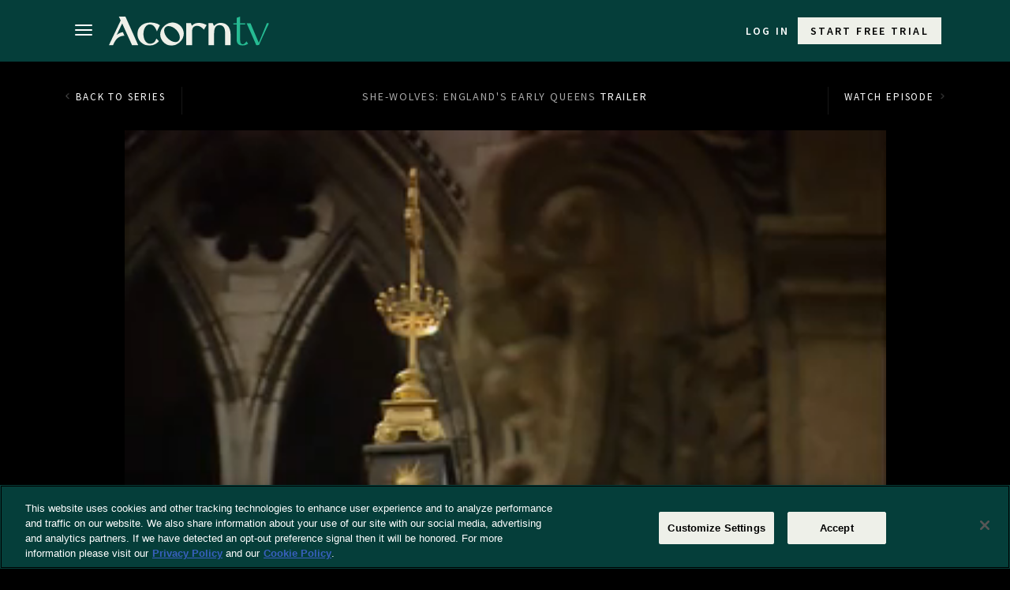

--- FILE ---
content_type: text/css
request_url: https://acorn.tv/app/themes/rlje/plugins/rlje-theme-settings/franchise/css/trailer.css?ver=251230-191013
body_size: -158
content:
#brightcove-trailer-player {
    width: 100%;
}


--- FILE ---
content_type: application/x-javascript
request_url: https://acorn.tv/app/themes/rlje/plugins/rlje-theme-settings/plugins/youbora/js/rlje-youbora.js?ver=251230-191013
body_size: 614
content:
if (document.querySelector('#'+rlje_youbora_options.player_id)) {
	if (typeof youbora !== "undefined") {
		const getCookie = function(name) {
			var match = document.cookie.match(new RegExp('(^| )' + name + '=([^;]+)'));
			if (match) return match[2];
		}

		try {
			const isUserGuest = rlje_youbora_options.options['user.type'].trim().toLowerCase();
			const cookieSessionKey = rlje_youbora_options.options['content.transactionCode'].trim(); // getCookie('ATVSessionCookie');
			const storageSessionKey = localStorage.getItem('youbora.atvSessionKey');
			const storageUserId = rlje_youbora_options.options['user.name']; // localStorage.getItem('youbora.userId');
			const params = {
				route: window.location.href,
				username: rlje_youbora_options.options['user.name'] || storageUserId
			};

			if (isUserGuest !== 'guest') {
				rljeYouboraPlugin.infinity.begin(params);
				if (!storageSessionKey) {
					localStorage.setItem('youbora.atvSessionKey', cookieSessionKey);
					localStorage.setItem('youbora.userId', rlje_youbora_options.options['user.name']);
				} else if(cookieSessionKey !== storageSessionKey) {
					rljeYouboraPlugin.infinity.newSession(params);
					localStorage.setItem('youbora.atvSessionKey', cookieSessionKey);
					localStorage.setItem('youbora.userId', rlje_youbora_options.options['user.name']);
				}
			} else if(storageSessionKey) {
				rljeYouboraPlugin.infinity.begin(params)
				rljeYouboraPlugin.infinity.fireSessionStop();
				localStorage.removeItem('youbora.atvSessionKey')
				localStorage.removeItem('youbora.userId');
			}

			// document.addEventListener('DOMContentLoaded', function () {
			const brightcove_cc_lang = (localStorage.getItem('brightcove-cc-lang'))
				? localStorage.getItem('brightcove-cc-lang')
				: '';
			const is_recommended_link = localStorage.getItem('rlje.isRecommendationLink') === '1'
				? rlje_youbora_options.options['content.tvShow'] + ' : ' + rlje_youbora_options.options['content.title']
				: '';

			localStorage.removeItem('rlje.isRecommendationLink');

			rljeYouboraPlugin.setOptions(rlje_youbora_options.options);
			rljeYouboraPlugin.setOptions({
				'content.subtitles': brightcove_cc_lang,
				'content.customDimension.9': brightcove_cc_lang,
				'content.customDimension.10': is_recommended_link,
			});
			// console.log(rlje_youbora_options);
			window.player = videojs(rlje_youbora_options.player_id);
			rljeYouboraPlugin.setAdapter(new youbora.adapters.Videojs(player));
			// })
		} catch (e) {
			console.error('Youbora plugin has failed: ', e);
		}
	}
}


--- FILE ---
content_type: application/x-javascript
request_url: https://acorn.tv/app/themes/rlje/plugins/rlje-theme-settings/franchise/js/trailer.js?ver=251230-191013
body_size: 370
content:
(function($, bc) {
	'use strict';

	$(document).ready(function() {
		var bc_trailer = bc(trailer_object.bc_element_id);

		// https://support.brightcove.com/brightcove-player-developer
		// how to

		// https://github.com/videojs/video.js/wiki/5.0-Change-Details
		// use ready function to prep the video

		// https://support.brightcove.com/autoplay-considerations
		// autoplay problem
		bc_trailer.ready(function() {
			var player = this;

			player.on('loadedmetadata', function(e) {
				var placeholder = document.querySelector('#' + trailer_object.bc_placeholder);
				var trailer = document.querySelector('#' + trailer_object.bc_element_id);
				// console.log('loadedmetadata', e);
				// console.log(placeholder, trailer, trailer.classList);
				trailer.classList.remove('hidden');
				if (placeholder) {
					placeholder.classList.add('hidden');
				}
				// console.log(trailer.classList);
				// this.muted(true);
				// this.play();
			});

			// Chrome prefer this event more than `loadedmetadata`
			player.on('canplay', function(e) {
				var placeholder = document.querySelector('#' + trailer_object.bc_placeholder);
				var trailer = document.querySelector('#' + trailer_object.bc_element_id);
				// console.log('canplay', e);
				// console.log(placeholder, trailer, trailer.classList);
				trailer.classList.remove('hidden');
				if (placeholder) {
					placeholder.classList.add('hidden');
				}
				// console.log(trailer.classList);
				// this.muted(true);
				// this.play();
			});

			player.on('ended', function(e) {
				var placeholder = document.querySelector('#' + trailer_object.bc_placeholder);
				var trailer = document.querySelector('#' + trailer_object.bc_element_id);
				// console.log('ended', e);
				// console.log(placeholder, trailer);
				// if user is not logged in then display upsell
				if (false == parseInt(trailer_object.user_logged_in, 10)) {
					if (placeholder) {
						setTimeout(function() {
							trailer.classList.add('hidden');
							placeholder.classList.remove('hidden');
						}, 1000);
					}
				}
			});
		});
	});
})(jQuery, bc);


--- FILE ---
content_type: application/x-javascript
request_url: https://acorn.tv/app/themes/rlje/plugins/rlje-theme-settings/plugins/mparticle/js/mparticle-script.js?ver=251230-191013
body_size: 1873
content:
let rljeMPRequiredAttributes = {}
mParticle.ready(
  function () {
    if ('unauth' === rlje_mparticle_js_object.auth_state) {
      rljeMPClearUserState()
    } else {
      rljeMPIndentify()
    }

    rljeMPInitializeConfig()

    const data = Object.assign({}, rljeMPRequiredAttributes, rlje_mparticle_js_object.current_page_data)
    rljeMPLogPageView('page_view', data)

    jQuery(document)
      .on(
        'rlje_logging_in_success',
        function (e, data) {
          console.log(e, data)
          const profile = data.profile
          if (profile.Customer) {
            const data = {
              user_email: profile.Customer.Email,
              customer_id: profile.Customer.CustomerID,
            }
            rljeMPLogin(data)
          }
        }
      )

    jQuery(document)
      .on(
        'click',
        '.dropdown-menu-logout',
        function (e) {
          console.log(e)
          debugger
          rljeMPLogout()
        }
      )

    jQuery(document)
      .on(
        'click',
        function (e) {
          // e.preventDefault()
          console.log(e.target, e.target.tagName)
          rljeClickEvent(e)
        }
      )
  }
)

function rljeMPInitializeConfig() {
  rljeMPRequiredAttributes = {
    ga_uid: rlje_mparticle_js_object.ga_uid,
    auth_state: rlje_mparticle_js_object.auth_state,
    // page_type: 'home', // this will be coming from `rlje_mparticle_js_object.current_page_data`
    url: document.location.pathname,
    full_url: document.location.href,
    platform: rlje_mparticle_js_object.platform,
    service: rlje_mparticle_js_object.service,
    network: rlje_mparticle_js_object.network,
  }

  // if the user is logged in already from the service but not mParticle here then do it here.
  if ('unauth' !== rlje_mparticle_js_object.auth_state) {
    const currentUser = mParticle.Identity.getCurrentUser()
    console.log(currentUser)
    if (currentUser) {
      currentUser.setUserAttribute('last_url', document.referrer)
    }
    // if (!currentUser.isLoggedIn()) {
    //   rljeMPLogin()
    // }
  }
}

function rljeMPLogPageView(eventName = 'page_view', attributes = {}) {
  mParticle.logPageView(eventName, attributes)
}

function rljeMPIndentify() {
  const user_email = rlje_mparticle_js_object.user_email || ''
  const customer_id = rlje_mparticle_js_object.customer_id || ''
  if (user_email && customer_id) {
    const identityRequest = {
      userIdentities: {
        email: user_email,
        customerid: customer_id,
      }
    };
    mParticle.Identity.identify(identityRequest, rljeMPidentityCallback)
  }
}

function rljeMPLogin(data) {
  const user_email = rlje_mparticle_js_object.user_email || data.user_email
  const customer_id = rlje_mparticle_js_object.customer_id || data.customer_id
  if (user_email && customer_id) {
    mParticle.logEvent('account_sign_in', mParticle.EventType.Other, rljeMPRequiredAttributes)
    const identityRequest = {
      userIdentities: {
        email: user_email,
        customerid: customer_id,
      }
    };
    mParticle.Identity.login(identityRequest, rljeMPidentityCallbackLogin)
  }
}

function rljeMPLogout() {
  mParticle.Identity.logout({}, rljeMPIdentityCallbackLogout);
}

function rljeMPClearUserState() {
  mParticle.Identity.logout({}, rljeMPIdentityCallbackClearUserState);
}

function rljeClickEvent(e, customEvent, additionalData) {
  let clickedEl = jQuery(e.target)
  console.log('clicked element', clickedEl)

  const attrItemName = clickedEl.text().trim()
  const elTagName = e.target.tagName.toLowerCase()
  console.log(elTagName)

  let attrCat = 'button'
  let attrAction = 'none'
  let attrLabel = ''
  let attrActionURL = ''
  if ('button' !== elTagName && clickedEl.closest('a').length) {
    clickedEl = clickedEl.closest('a')
    attrCat = 'text link'

    const elTarget = clickedEl.attr('target') || ''
    const elHref = clickedEl.attr('href')

    if (elTarget === '' || elTarget === '_self') {
      attrLabel = 'internal'
      attrAction = 'clickthrough'
      attrActionURL = elHref
    } else if (elTarget === '_blank') {
      attrLabel = 'external'
      attrAction = 'clickthrough'
      attrActionURL = elHref
    } else {
      attrLabel = 'contextual'
    }
    rljeMPLogListEvent(e)
  }

  const data = {
    category: attrCat,
    action: attrAction,
    label: attrLabel,
    clickthrough_url: attrActionURL,
    item_name: attrItemName,
    element_name: (attrCat === 'button') ? 'button' : ''
  }
  const attributes = Object.assign({}, rljeMPRequiredAttributes, data)
  mParticle.logEvent('click_event', mParticle.EventType.Other, attributes)

  if (customEvent) {
    const customEventAttributes = Object.assign({}, rljeMPRequiredAttributes, ...additionalData)
    mParticle.logEvent(customEvent, mParticle.EventType.Other, customEventAttributes)
  }
}

function rljeMPLogListEvent(e) {
  let clickedEl = jQuery(e.target)
  console.log('clicked element', clickedEl)

  const trackedEl = clickedEl.closest('a')
  const catEl = clickedEl.closest('[data-tr-cat]')
  const rowEl = clickedEl.closest('[data-tr-row]')
  const colEl = clickedEl.closest('[data-tr-Col]')

  const attributes = {
    category: catEl.attr('data-tr-cat'),
    label: clickedEl.attr('alt'),
    clickthrough_url: trackedEl.attr('href'),
    position: 0,
    row: parseInt(rowEl.attr('data-tr-row'), 10),
    column: parseInt(colEl.attr('data-tr-col'), 10),
  }
  console.log(attributes)
  mParticle.logEvent('list_click', mParticle.EventType.Other, attributes)
}


function rljeMPidentityCallback(result) {
  if (result.getUser()) {
    // IDSync request succeeded, mutate attributes or query for the MPID as needed
    const user = result.getUser()
    user.setUserAttributes({
      ga_uid: rlje_mparticle_js_object.ga_uid,
      last_url: document.referrer,
      platform: rlje_mparticle_js_object.platform,
      service: rlje_mparticle_js_object.service,
      on_acorn: 1,
    })

    const {search} = document.location
    const urlParams = new URLSearchParams(search)
    if (urlParams.get('utm_campaign')) {
      user.setUserAttribute('utm_campaign', urlParams.get('utm_campaign'))
    }
    if (urlParams.get('utm_source')) {
      user.setUserAttribute('utm_source', urlParams.get('utm_source'))
    }
    if (urlParams.get('utm_medium')) {
      user.setUserAttribute('utm_medium', urlParams.get('utm_medium'))
    }
    if (urlParams.get('utm_term')) {
      user.setUserAttribute('utm_term', urlParams.get('utm_term'))
    }
    if (urlParams.get('utm_content')) {
      user.setUserAttribute('utm_content', urlParams.get('utm_content'))
    }
    console.log(user)
    return
  }

  callbackErrorCode(result)
}

function rljeMPidentityCallbackLogin(result) {
  if (result.getUser()) {
    const user = result.getUser()
    console.log(user)
    mParticle.logEvent('account_sign_in', mParticle.EventType.Other, rljeMPRequiredAttributes)
    rljeMPidentityCallback(result)
    return
  }

  callbackErrorCode(result)
}

function rljeMPIdentityCallbackLogout(result) {
  if (result.getUser()) {
    // IDSync request succeeded, mutate attributes or query for the MPID as needed
    const logoutAttributes = Object.assign(
      {},
      rljeMPRequiredAttributes,
      { category: 'home_page', action: 'active' }
    )
    mParticle.logEvent('account_sign_out', mParticle.EventType.Other, logoutAttributes)
    const user = result.getUser()
    user.removeAllUserAttributes()
    console.log(user)
    return
  }

  callbackErrorCode(result)
}

function rljeMPIdentityCallbackClearUserState(result) {
  if (result.getUser()) {
    const user = result.getUser()
    user.removeAllUserAttributes()
    console.log(user)
    return
  }

  callbackErrorCode(result)
}

function callbackErrorCode(result) {
  const codes = window.mParticle.Identity.HTTPCodes
  switch (result.httpCode) {
    case codes.noHttpCoverage:
      // retry the IDSync request
      break
    case codes.activeIdentityRequest:
    case 429:
      // inspect your implementation if this occurs frequency
      // otherwise retry the IDSync request
      break
    case codes.validationIssue:
    case 400:
      console.log(result.body)
      // inspect result.body to determine why the request failed
      // this typically means an implementation issue
      break
    default:
      console.log(result.body)
  }
}
